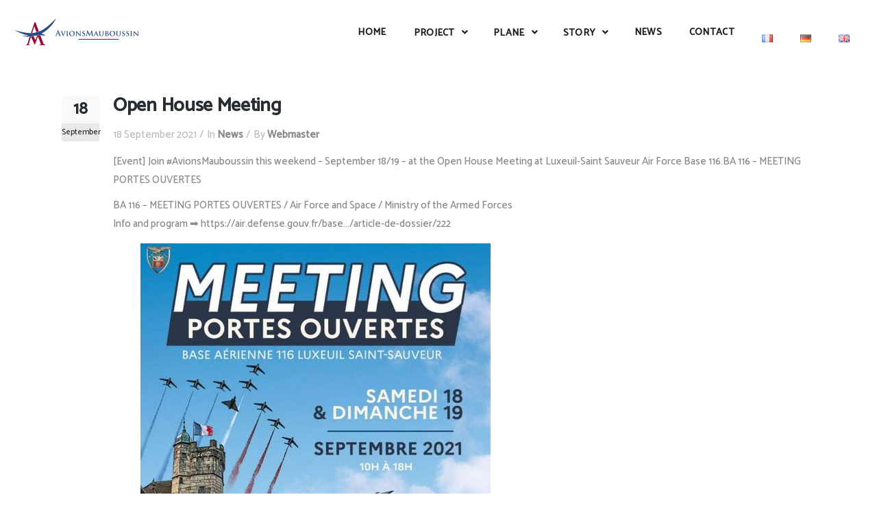

--- FILE ---
content_type: text/html; charset=UTF-8
request_url: https://avionsmauboussin.fr/en/open-house-meeting-2/
body_size: 15879
content:
<!DOCTYPE html>
<html lang="en-GB">
<head>
    	
        <meta charset="UTF-8"/>
        <link rel="profile" href="http://gmpg.org/xfn/11"/>
        <link rel="pingback" href="https://avionsmauboussin.fr/xmlrpc.php"/>

                <meta name="viewport" content="width=device-width,initial-scale=1,user-scalable=no">
        
	<title>Open House Meeting &#8211; Avions Mauboussin</title>
<script type="application/javascript">var qodeCoreAjaxUrl = "https://avionsmauboussin.fr/wp-admin/admin-ajax.php"</script><script type="application/javascript">var QodefAjaxUrl = "https://avionsmauboussin.fr/wp-admin/admin-ajax.php"</script><meta name='robots' content='max-image-preview:large' />
<link rel="alternate" href="https://avionsmauboussin.fr/meeting-portes-ouvertes/" hreflang="fr" />
<link rel="alternate" href="https://avionsmauboussin.fr/de/open-house-meeting/" hreflang="de" />
<link rel="alternate" href="https://avionsmauboussin.fr/en/open-house-meeting-2/" hreflang="en" />
<link rel='dns-prefetch' href='//maps.googleapis.com' />
<link rel='dns-prefetch' href='//fonts.googleapis.com' />
<link rel="alternate" type="application/rss+xml" title="Avions Mauboussin &raquo; Feed" href="https://avionsmauboussin.fr/en/feed/" />
<link rel="alternate" type="application/rss+xml" title="Avions Mauboussin &raquo; Comments Feed" href="https://avionsmauboussin.fr/en/comments/feed/" />
<link rel="alternate" type="application/rss+xml" title="Avions Mauboussin &raquo; Open House Meeting Comments Feed" href="https://avionsmauboussin.fr/en/open-house-meeting-2/feed/" />
		<!-- This site uses the Google Analytics by MonsterInsights plugin v9.11.1 - Using Analytics tracking - https://www.monsterinsights.com/ -->
		<!-- Note: MonsterInsights is not currently configured on this site. The site owner needs to authenticate with Google Analytics in the MonsterInsights settings panel. -->
					<!-- No tracking code set -->
				<!-- / Google Analytics by MonsterInsights -->
		<script type="text/javascript">
/* <![CDATA[ */
window._wpemojiSettings = {"baseUrl":"https:\/\/s.w.org\/images\/core\/emoji\/15.0.3\/72x72\/","ext":".png","svgUrl":"https:\/\/s.w.org\/images\/core\/emoji\/15.0.3\/svg\/","svgExt":".svg","source":{"concatemoji":"https:\/\/avionsmauboussin.fr\/wp-includes\/js\/wp-emoji-release.min.js?ver=6.6.2"}};
/*! This file is auto-generated */
!function(i,n){var o,s,e;function c(e){try{var t={supportTests:e,timestamp:(new Date).valueOf()};sessionStorage.setItem(o,JSON.stringify(t))}catch(e){}}function p(e,t,n){e.clearRect(0,0,e.canvas.width,e.canvas.height),e.fillText(t,0,0);var t=new Uint32Array(e.getImageData(0,0,e.canvas.width,e.canvas.height).data),r=(e.clearRect(0,0,e.canvas.width,e.canvas.height),e.fillText(n,0,0),new Uint32Array(e.getImageData(0,0,e.canvas.width,e.canvas.height).data));return t.every(function(e,t){return e===r[t]})}function u(e,t,n){switch(t){case"flag":return n(e,"\ud83c\udff3\ufe0f\u200d\u26a7\ufe0f","\ud83c\udff3\ufe0f\u200b\u26a7\ufe0f")?!1:!n(e,"\ud83c\uddfa\ud83c\uddf3","\ud83c\uddfa\u200b\ud83c\uddf3")&&!n(e,"\ud83c\udff4\udb40\udc67\udb40\udc62\udb40\udc65\udb40\udc6e\udb40\udc67\udb40\udc7f","\ud83c\udff4\u200b\udb40\udc67\u200b\udb40\udc62\u200b\udb40\udc65\u200b\udb40\udc6e\u200b\udb40\udc67\u200b\udb40\udc7f");case"emoji":return!n(e,"\ud83d\udc26\u200d\u2b1b","\ud83d\udc26\u200b\u2b1b")}return!1}function f(e,t,n){var r="undefined"!=typeof WorkerGlobalScope&&self instanceof WorkerGlobalScope?new OffscreenCanvas(300,150):i.createElement("canvas"),a=r.getContext("2d",{willReadFrequently:!0}),o=(a.textBaseline="top",a.font="600 32px Arial",{});return e.forEach(function(e){o[e]=t(a,e,n)}),o}function t(e){var t=i.createElement("script");t.src=e,t.defer=!0,i.head.appendChild(t)}"undefined"!=typeof Promise&&(o="wpEmojiSettingsSupports",s=["flag","emoji"],n.supports={everything:!0,everythingExceptFlag:!0},e=new Promise(function(e){i.addEventListener("DOMContentLoaded",e,{once:!0})}),new Promise(function(t){var n=function(){try{var e=JSON.parse(sessionStorage.getItem(o));if("object"==typeof e&&"number"==typeof e.timestamp&&(new Date).valueOf()<e.timestamp+604800&&"object"==typeof e.supportTests)return e.supportTests}catch(e){}return null}();if(!n){if("undefined"!=typeof Worker&&"undefined"!=typeof OffscreenCanvas&&"undefined"!=typeof URL&&URL.createObjectURL&&"undefined"!=typeof Blob)try{var e="postMessage("+f.toString()+"("+[JSON.stringify(s),u.toString(),p.toString()].join(",")+"));",r=new Blob([e],{type:"text/javascript"}),a=new Worker(URL.createObjectURL(r),{name:"wpTestEmojiSupports"});return void(a.onmessage=function(e){c(n=e.data),a.terminate(),t(n)})}catch(e){}c(n=f(s,u,p))}t(n)}).then(function(e){for(var t in e)n.supports[t]=e[t],n.supports.everything=n.supports.everything&&n.supports[t],"flag"!==t&&(n.supports.everythingExceptFlag=n.supports.everythingExceptFlag&&n.supports[t]);n.supports.everythingExceptFlag=n.supports.everythingExceptFlag&&!n.supports.flag,n.DOMReady=!1,n.readyCallback=function(){n.DOMReady=!0}}).then(function(){return e}).then(function(){var e;n.supports.everything||(n.readyCallback(),(e=n.source||{}).concatemoji?t(e.concatemoji):e.wpemoji&&e.twemoji&&(t(e.twemoji),t(e.wpemoji)))}))}((window,document),window._wpemojiSettings);
/* ]]> */
</script>
<style id='wp-emoji-styles-inline-css' type='text/css'>

	img.wp-smiley, img.emoji {
		display: inline !important;
		border: none !important;
		box-shadow: none !important;
		height: 1em !important;
		width: 1em !important;
		margin: 0 0.07em !important;
		vertical-align: -0.1em !important;
		background: none !important;
		padding: 0 !important;
	}
</style>
<link rel='stylesheet' id='wp-block-library-css' href='https://avionsmauboussin.fr/wp-includes/css/dist/block-library/style.min.css?ver=6.6.2' type='text/css' media='all' />
<style id='classic-theme-styles-inline-css' type='text/css'>
/*! This file is auto-generated */
.wp-block-button__link{color:#fff;background-color:#32373c;border-radius:9999px;box-shadow:none;text-decoration:none;padding:calc(.667em + 2px) calc(1.333em + 2px);font-size:1.125em}.wp-block-file__button{background:#32373c;color:#fff;text-decoration:none}
</style>
<style id='global-styles-inline-css' type='text/css'>
:root{--wp--preset--aspect-ratio--square: 1;--wp--preset--aspect-ratio--4-3: 4/3;--wp--preset--aspect-ratio--3-4: 3/4;--wp--preset--aspect-ratio--3-2: 3/2;--wp--preset--aspect-ratio--2-3: 2/3;--wp--preset--aspect-ratio--16-9: 16/9;--wp--preset--aspect-ratio--9-16: 9/16;--wp--preset--color--black: #000000;--wp--preset--color--cyan-bluish-gray: #abb8c3;--wp--preset--color--white: #ffffff;--wp--preset--color--pale-pink: #f78da7;--wp--preset--color--vivid-red: #cf2e2e;--wp--preset--color--luminous-vivid-orange: #ff6900;--wp--preset--color--luminous-vivid-amber: #fcb900;--wp--preset--color--light-green-cyan: #7bdcb5;--wp--preset--color--vivid-green-cyan: #00d084;--wp--preset--color--pale-cyan-blue: #8ed1fc;--wp--preset--color--vivid-cyan-blue: #0693e3;--wp--preset--color--vivid-purple: #9b51e0;--wp--preset--gradient--vivid-cyan-blue-to-vivid-purple: linear-gradient(135deg,rgba(6,147,227,1) 0%,rgb(155,81,224) 100%);--wp--preset--gradient--light-green-cyan-to-vivid-green-cyan: linear-gradient(135deg,rgb(122,220,180) 0%,rgb(0,208,130) 100%);--wp--preset--gradient--luminous-vivid-amber-to-luminous-vivid-orange: linear-gradient(135deg,rgba(252,185,0,1) 0%,rgba(255,105,0,1) 100%);--wp--preset--gradient--luminous-vivid-orange-to-vivid-red: linear-gradient(135deg,rgba(255,105,0,1) 0%,rgb(207,46,46) 100%);--wp--preset--gradient--very-light-gray-to-cyan-bluish-gray: linear-gradient(135deg,rgb(238,238,238) 0%,rgb(169,184,195) 100%);--wp--preset--gradient--cool-to-warm-spectrum: linear-gradient(135deg,rgb(74,234,220) 0%,rgb(151,120,209) 20%,rgb(207,42,186) 40%,rgb(238,44,130) 60%,rgb(251,105,98) 80%,rgb(254,248,76) 100%);--wp--preset--gradient--blush-light-purple: linear-gradient(135deg,rgb(255,206,236) 0%,rgb(152,150,240) 100%);--wp--preset--gradient--blush-bordeaux: linear-gradient(135deg,rgb(254,205,165) 0%,rgb(254,45,45) 50%,rgb(107,0,62) 100%);--wp--preset--gradient--luminous-dusk: linear-gradient(135deg,rgb(255,203,112) 0%,rgb(199,81,192) 50%,rgb(65,88,208) 100%);--wp--preset--gradient--pale-ocean: linear-gradient(135deg,rgb(255,245,203) 0%,rgb(182,227,212) 50%,rgb(51,167,181) 100%);--wp--preset--gradient--electric-grass: linear-gradient(135deg,rgb(202,248,128) 0%,rgb(113,206,126) 100%);--wp--preset--gradient--midnight: linear-gradient(135deg,rgb(2,3,129) 0%,rgb(40,116,252) 100%);--wp--preset--font-size--small: 13px;--wp--preset--font-size--medium: 20px;--wp--preset--font-size--large: 36px;--wp--preset--font-size--x-large: 42px;--wp--preset--spacing--20: 0.44rem;--wp--preset--spacing--30: 0.67rem;--wp--preset--spacing--40: 1rem;--wp--preset--spacing--50: 1.5rem;--wp--preset--spacing--60: 2.25rem;--wp--preset--spacing--70: 3.38rem;--wp--preset--spacing--80: 5.06rem;--wp--preset--shadow--natural: 6px 6px 9px rgba(0, 0, 0, 0.2);--wp--preset--shadow--deep: 12px 12px 50px rgba(0, 0, 0, 0.4);--wp--preset--shadow--sharp: 6px 6px 0px rgba(0, 0, 0, 0.2);--wp--preset--shadow--outlined: 6px 6px 0px -3px rgba(255, 255, 255, 1), 6px 6px rgba(0, 0, 0, 1);--wp--preset--shadow--crisp: 6px 6px 0px rgba(0, 0, 0, 1);}:where(.is-layout-flex){gap: 0.5em;}:where(.is-layout-grid){gap: 0.5em;}body .is-layout-flex{display: flex;}.is-layout-flex{flex-wrap: wrap;align-items: center;}.is-layout-flex > :is(*, div){margin: 0;}body .is-layout-grid{display: grid;}.is-layout-grid > :is(*, div){margin: 0;}:where(.wp-block-columns.is-layout-flex){gap: 2em;}:where(.wp-block-columns.is-layout-grid){gap: 2em;}:where(.wp-block-post-template.is-layout-flex){gap: 1.25em;}:where(.wp-block-post-template.is-layout-grid){gap: 1.25em;}.has-black-color{color: var(--wp--preset--color--black) !important;}.has-cyan-bluish-gray-color{color: var(--wp--preset--color--cyan-bluish-gray) !important;}.has-white-color{color: var(--wp--preset--color--white) !important;}.has-pale-pink-color{color: var(--wp--preset--color--pale-pink) !important;}.has-vivid-red-color{color: var(--wp--preset--color--vivid-red) !important;}.has-luminous-vivid-orange-color{color: var(--wp--preset--color--luminous-vivid-orange) !important;}.has-luminous-vivid-amber-color{color: var(--wp--preset--color--luminous-vivid-amber) !important;}.has-light-green-cyan-color{color: var(--wp--preset--color--light-green-cyan) !important;}.has-vivid-green-cyan-color{color: var(--wp--preset--color--vivid-green-cyan) !important;}.has-pale-cyan-blue-color{color: var(--wp--preset--color--pale-cyan-blue) !important;}.has-vivid-cyan-blue-color{color: var(--wp--preset--color--vivid-cyan-blue) !important;}.has-vivid-purple-color{color: var(--wp--preset--color--vivid-purple) !important;}.has-black-background-color{background-color: var(--wp--preset--color--black) !important;}.has-cyan-bluish-gray-background-color{background-color: var(--wp--preset--color--cyan-bluish-gray) !important;}.has-white-background-color{background-color: var(--wp--preset--color--white) !important;}.has-pale-pink-background-color{background-color: var(--wp--preset--color--pale-pink) !important;}.has-vivid-red-background-color{background-color: var(--wp--preset--color--vivid-red) !important;}.has-luminous-vivid-orange-background-color{background-color: var(--wp--preset--color--luminous-vivid-orange) !important;}.has-luminous-vivid-amber-background-color{background-color: var(--wp--preset--color--luminous-vivid-amber) !important;}.has-light-green-cyan-background-color{background-color: var(--wp--preset--color--light-green-cyan) !important;}.has-vivid-green-cyan-background-color{background-color: var(--wp--preset--color--vivid-green-cyan) !important;}.has-pale-cyan-blue-background-color{background-color: var(--wp--preset--color--pale-cyan-blue) !important;}.has-vivid-cyan-blue-background-color{background-color: var(--wp--preset--color--vivid-cyan-blue) !important;}.has-vivid-purple-background-color{background-color: var(--wp--preset--color--vivid-purple) !important;}.has-black-border-color{border-color: var(--wp--preset--color--black) !important;}.has-cyan-bluish-gray-border-color{border-color: var(--wp--preset--color--cyan-bluish-gray) !important;}.has-white-border-color{border-color: var(--wp--preset--color--white) !important;}.has-pale-pink-border-color{border-color: var(--wp--preset--color--pale-pink) !important;}.has-vivid-red-border-color{border-color: var(--wp--preset--color--vivid-red) !important;}.has-luminous-vivid-orange-border-color{border-color: var(--wp--preset--color--luminous-vivid-orange) !important;}.has-luminous-vivid-amber-border-color{border-color: var(--wp--preset--color--luminous-vivid-amber) !important;}.has-light-green-cyan-border-color{border-color: var(--wp--preset--color--light-green-cyan) !important;}.has-vivid-green-cyan-border-color{border-color: var(--wp--preset--color--vivid-green-cyan) !important;}.has-pale-cyan-blue-border-color{border-color: var(--wp--preset--color--pale-cyan-blue) !important;}.has-vivid-cyan-blue-border-color{border-color: var(--wp--preset--color--vivid-cyan-blue) !important;}.has-vivid-purple-border-color{border-color: var(--wp--preset--color--vivid-purple) !important;}.has-vivid-cyan-blue-to-vivid-purple-gradient-background{background: var(--wp--preset--gradient--vivid-cyan-blue-to-vivid-purple) !important;}.has-light-green-cyan-to-vivid-green-cyan-gradient-background{background: var(--wp--preset--gradient--light-green-cyan-to-vivid-green-cyan) !important;}.has-luminous-vivid-amber-to-luminous-vivid-orange-gradient-background{background: var(--wp--preset--gradient--luminous-vivid-amber-to-luminous-vivid-orange) !important;}.has-luminous-vivid-orange-to-vivid-red-gradient-background{background: var(--wp--preset--gradient--luminous-vivid-orange-to-vivid-red) !important;}.has-very-light-gray-to-cyan-bluish-gray-gradient-background{background: var(--wp--preset--gradient--very-light-gray-to-cyan-bluish-gray) !important;}.has-cool-to-warm-spectrum-gradient-background{background: var(--wp--preset--gradient--cool-to-warm-spectrum) !important;}.has-blush-light-purple-gradient-background{background: var(--wp--preset--gradient--blush-light-purple) !important;}.has-blush-bordeaux-gradient-background{background: var(--wp--preset--gradient--blush-bordeaux) !important;}.has-luminous-dusk-gradient-background{background: var(--wp--preset--gradient--luminous-dusk) !important;}.has-pale-ocean-gradient-background{background: var(--wp--preset--gradient--pale-ocean) !important;}.has-electric-grass-gradient-background{background: var(--wp--preset--gradient--electric-grass) !important;}.has-midnight-gradient-background{background: var(--wp--preset--gradient--midnight) !important;}.has-small-font-size{font-size: var(--wp--preset--font-size--small) !important;}.has-medium-font-size{font-size: var(--wp--preset--font-size--medium) !important;}.has-large-font-size{font-size: var(--wp--preset--font-size--large) !important;}.has-x-large-font-size{font-size: var(--wp--preset--font-size--x-large) !important;}
:where(.wp-block-post-template.is-layout-flex){gap: 1.25em;}:where(.wp-block-post-template.is-layout-grid){gap: 1.25em;}
:where(.wp-block-columns.is-layout-flex){gap: 2em;}:where(.wp-block-columns.is-layout-grid){gap: 2em;}
:root :where(.wp-block-pullquote){font-size: 1.5em;line-height: 1.6;}
</style>
<link rel='stylesheet' id='contact-form-7-css' href='https://avionsmauboussin.fr/wp-content/plugins/contact-form-7/includes/css/styles.css?ver=6.0.6' type='text/css' media='all' />
<link rel='stylesheet' id='wpsm_team_b-font-awesome-front-css' href='https://avionsmauboussin.fr/wp-content/plugins/team-builder-pro/assets/css/font-awesome/css/font-awesome.css?ver=6.6.2' type='text/css' media='all' />
<link rel='stylesheet' id='wpsm_team_pro-font-awesome-front-css' href='https://avionsmauboussin.fr/wp-content/plugins/team-builder-pro/assets/css/font-awesome/css/font-awesome.css?ver=6.6.2' type='text/css' media='all' />
<link rel='stylesheet' id='wpsm_team_pro_carousel-theme-css-css' href='https://avionsmauboussin.fr/wp-content/plugins/team-builder-pro/assets/css/owl.theme.default.css?ver=6.6.2' type='text/css' media='all' />
<link rel='stylesheet' id='wpsm_team_pro_isotope-css-css' href='https://avionsmauboussin.fr/wp-content/plugins/team-builder-pro/assets/css/isotope-style.css?ver=6.6.2' type='text/css' media='all' />
<link rel='stylesheet' id='ayro-qodef-default-style-css' href='https://avionsmauboussin.fr/wp-content/themes/ayro/style.css?ver=6.6.2' type='text/css' media='all' />
<link rel='stylesheet' id='ayro-qodef-modules-plugins-css' href='https://avionsmauboussin.fr/wp-content/themes/ayro/assets/css/plugins.min.css?ver=6.6.2' type='text/css' media='all' />
<link rel='stylesheet' id='ayro-qodef-modules-css' href='https://avionsmauboussin.fr/wp-content/themes/ayro/assets/css/modules.min.css?ver=6.6.2' type='text/css' media='all' />
<link rel='stylesheet' id='qodef-font_awesome-css' href='https://avionsmauboussin.fr/wp-content/themes/ayro/assets/css/font-awesome/css/font-awesome.min.css?ver=6.6.2' type='text/css' media='all' />
<link rel='stylesheet' id='qodef-font_elegant-css' href='https://avionsmauboussin.fr/wp-content/themes/ayro/assets/css/elegant-icons/style.min.css?ver=6.6.2' type='text/css' media='all' />
<link rel='stylesheet' id='qodef-ion_icons-css' href='https://avionsmauboussin.fr/wp-content/themes/ayro/assets/css/ion-icons/css/ionicons.min.css?ver=6.6.2' type='text/css' media='all' />
<link rel='stylesheet' id='qodef-linea_icons-css' href='https://avionsmauboussin.fr/wp-content/themes/ayro/assets/css/linea-icons/style.css?ver=6.6.2' type='text/css' media='all' />
<link rel='stylesheet' id='qodef-simple_line_icons-css' href='https://avionsmauboussin.fr/wp-content/themes/ayro/assets/css/simple-line-icons/simple-line-icons.css?ver=6.6.2' type='text/css' media='all' />
<link rel='stylesheet' id='qodef-dripicons-css' href='https://avionsmauboussin.fr/wp-content/themes/ayro/assets/css/dripicons/dripicons.css?ver=6.6.2' type='text/css' media='all' />
<link rel='stylesheet' id='ayro-qodef-blog-css' href='https://avionsmauboussin.fr/wp-content/themes/ayro/assets/css/blog.min.css?ver=6.6.2' type='text/css' media='all' />
<link rel='stylesheet' id='mediaelement-css' href='https://avionsmauboussin.fr/wp-includes/js/mediaelement/mediaelementplayer-legacy.min.css?ver=4.2.17' type='text/css' media='all' />
<link rel='stylesheet' id='wp-mediaelement-css' href='https://avionsmauboussin.fr/wp-includes/js/mediaelement/wp-mediaelement.min.css?ver=6.6.2' type='text/css' media='all' />
<link rel='stylesheet' id='ayro-qodef-modules-responsive-css' href='https://avionsmauboussin.fr/wp-content/themes/ayro/assets/css/modules-responsive.css?ver=6.6.2' type='text/css' media='all' />
<link rel='stylesheet' id='ayro-qodef-blog-responsive-css' href='https://avionsmauboussin.fr/wp-content/themes/ayro/assets/css/blog-responsive.min.css?ver=6.6.2' type='text/css' media='all' />
<link rel='stylesheet' id='js_composer_front-css' href='https://avionsmauboussin.fr/wp-content/plugins/js_composer/assets/css/js_composer.min.css?ver=7.9' type='text/css' media='all' />
<link rel='stylesheet' id='ayro-qodef-google-fonts-css' href='https://fonts.googleapis.com/css?family=Catamaran%3A500%7CCatamaran%3A500&#038;subset=latin-ext&#038;ver=1.0.0' type='text/css' media='all' />
<link rel='stylesheet' id='pfcf-style-css' href='https://avionsmauboussin.fr/wp-content/plugins/popup-for-contact-form-7/css/pfcf-style.css?ver=6.6.2' type='text/css' media='all' />
<link rel='stylesheet' id='wpr-text-animations-css-css' href='https://avionsmauboussin.fr/wp-content/plugins/royal-elementor-addons/assets/css/lib/animations/text-animations.min.css?ver=1.7.1045' type='text/css' media='all' />
<link rel='stylesheet' id='wpr-addons-css-css' href='https://avionsmauboussin.fr/wp-content/plugins/royal-elementor-addons/assets/css/frontend.min.css?ver=1.7.1045' type='text/css' media='all' />
<link rel='stylesheet' id='font-awesome-5-all-css' href='https://avionsmauboussin.fr/wp-content/plugins/elementor/assets/lib/font-awesome/css/all.min.css?ver=1.7.1045' type='text/css' media='all' />
<script type="text/javascript" data-cfasync="false" src="https://avionsmauboussin.fr/wp-includes/js/jquery/jquery.min.js?ver=3.7.1" id="jquery-core-js"></script>
<script type="text/javascript" data-cfasync="false" src="https://avionsmauboussin.fr/wp-includes/js/jquery/jquery-migrate.min.js?ver=3.4.1" id="jquery-migrate-js"></script>
<script type="text/javascript" src="https://avionsmauboussin.fr/wp-content/plugins/team-builder-pro/assets/js/owl.carousel.min.js?ver=6.6.2" id="wpsm_team_pro-carousel-js-js"></script>
<script type="text/javascript" src="https://avionsmauboussin.fr/wp-content/plugins/team-builder-pro/assets/js/jquery.isotope.js?ver=6.6.2" id="wpsm_team_pro-main-isotop-js-js"></script>
<script type="text/javascript" src="https://avionsmauboussin.fr/wp-content/plugins/team-builder-pro/assets/js/jquery.mCustomScrollbar.min.js?ver=6.6.2" id="wpsm_customscroll-js"></script>
<script type="text/javascript" src="https://avionsmauboussin.fr/wp-content/plugins/team-builder-pro/assets/js/jquery.gridder.js?ver=6.6.2" id="wpsm_gridder-js"></script>
<script type="text/javascript" src="https://avionsmauboussin.fr/wp-content/plugins/popup-for-contact-form-7/js/pfcf-script.js?ver=6.6.2" id="pfcf-script-js"></script>
<script></script><link rel="https://api.w.org/" href="https://avionsmauboussin.fr/wp-json/" /><link rel="alternate" title="JSON" type="application/json" href="https://avionsmauboussin.fr/wp-json/wp/v2/posts/8240" /><link rel="EditURI" type="application/rsd+xml" title="RSD" href="https://avionsmauboussin.fr/xmlrpc.php?rsd" />
<meta name="generator" content="WordPress 6.6.2" />
<link rel="canonical" href="https://avionsmauboussin.fr/en/open-house-meeting-2/" />
<link rel='shortlink' href='https://avionsmauboussin.fr/?p=8240' />
<link rel="alternate" title="oEmbed (JSON)" type="application/json+oembed" href="https://avionsmauboussin.fr/wp-json/oembed/1.0/embed?url=https%3A%2F%2Favionsmauboussin.fr%2Fen%2Fopen-house-meeting-2%2F&#038;lang=en" />
<link rel="alternate" title="oEmbed (XML)" type="text/xml+oembed" href="https://avionsmauboussin.fr/wp-json/oembed/1.0/embed?url=https%3A%2F%2Favionsmauboussin.fr%2Fen%2Fopen-house-meeting-2%2F&#038;format=xml&#038;lang=en" />
<meta name="generator" content="Elementor 3.34.1; features: additional_custom_breakpoints; settings: css_print_method-external, google_font-enabled, font_display-swap">
			<style>
				.e-con.e-parent:nth-of-type(n+4):not(.e-lazyloaded):not(.e-no-lazyload),
				.e-con.e-parent:nth-of-type(n+4):not(.e-lazyloaded):not(.e-no-lazyload) * {
					background-image: none !important;
				}
				@media screen and (max-height: 1024px) {
					.e-con.e-parent:nth-of-type(n+3):not(.e-lazyloaded):not(.e-no-lazyload),
					.e-con.e-parent:nth-of-type(n+3):not(.e-lazyloaded):not(.e-no-lazyload) * {
						background-image: none !important;
					}
				}
				@media screen and (max-height: 640px) {
					.e-con.e-parent:nth-of-type(n+2):not(.e-lazyloaded):not(.e-no-lazyload),
					.e-con.e-parent:nth-of-type(n+2):not(.e-lazyloaded):not(.e-no-lazyload) * {
						background-image: none !important;
					}
				}
			</style>
			<meta name="generator" content="Powered by WPBakery Page Builder - drag and drop page builder for WordPress."/>
<link rel="icon" href="https://avionsmauboussin.fr/wp-content/uploads/2018/05/cropped-icone-1-32x32.png" sizes="32x32" />
<link rel="icon" href="https://avionsmauboussin.fr/wp-content/uploads/2018/05/cropped-icone-1-192x192.png" sizes="192x192" />
<link rel="apple-touch-icon" href="https://avionsmauboussin.fr/wp-content/uploads/2018/05/cropped-icone-1-180x180.png" />
<meta name="msapplication-TileImage" content="https://avionsmauboussin.fr/wp-content/uploads/2018/05/cropped-icone-1-270x270.png" />
		<style type="text/css" id="wp-custom-css">
			.qodef-team-name {
	font-size:28px;
}
/*li {
	font-family: 'Bookos' !important;
}*/

.error404 .qodef-content .qodef-container {
	background-image: url(/wp-content/uploads/2021/05/bg-404.jpg);
	background-size: cover;
	background-position: 20% 50%;
	background-repeat: no-repeat;
}

.qodef-404-page {
    padding: 0 !important;
}

.qodef-page-not-found h4 {
	color: #282d33;
}

@media only screen and (min-width: 1024px){
	.error404 .qodef-content .qodef-container {
	background-position: center center;
}
	.qodef-404-page {
    padding: 150px 0 !important;
}
}		</style>
		<style id="wpr_lightbox_styles">
				.lg-backdrop {
					background-color: rgba(0,0,0,0.6) !important;
				}
				.lg-toolbar,
				.lg-dropdown {
					background-color: rgba(0,0,0,0.8) !important;
				}
				.lg-dropdown:after {
					border-bottom-color: rgba(0,0,0,0.8) !important;
				}
				.lg-sub-html {
					background-color: rgba(0,0,0,0.8) !important;
				}
				.lg-thumb-outer,
				.lg-progress-bar {
					background-color: #444444 !important;
				}
				.lg-progress {
					background-color: #a90707 !important;
				}
				.lg-icon {
					color: #efefef !important;
					font-size: 20px !important;
				}
				.lg-icon.lg-toogle-thumb {
					font-size: 24px !important;
				}
				.lg-icon:hover,
				.lg-dropdown-text:hover {
					color: #ffffff !important;
				}
				.lg-sub-html,
				.lg-dropdown-text {
					color: #efefef !important;
					font-size: 14px !important;
				}
				#lg-counter {
					color: #efefef !important;
					font-size: 14px !important;
				}
				.lg-prev,
				.lg-next {
					font-size: 35px !important;
				}

				/* Defaults */
				.lg-icon {
				background-color: transparent !important;
				}

				#lg-counter {
				opacity: 0.9;
				}

				.lg-thumb-outer {
				padding: 0 10px;
				}

				.lg-thumb-item {
				border-radius: 0 !important;
				border: none !important;
				opacity: 0.5;
				}

				.lg-thumb-item.active {
					opacity: 1;
				}
	         </style><noscript><style> .wpb_animate_when_almost_visible { opacity: 1; }</style></noscript></head>

<body class="post-template-default single single-post postid-8240 single-format-standard qode-core-1.3.1 ayro child-child-ver-1.0.0 ayro-ver-2.6  qodef-mimic-ajax qodef-blog-installed qodef-header-standard qodef-fixed-on-scroll qodef-default-mobile-header qodef-sticky-up-mobile-header qodef-dropdown-default qodef-header-style-on-scroll wpb-js-composer js-comp-ver-7.9 vc_responsive elementor-default elementor-kit-8654">



<div class="qodef-wrapper">
    <div class="qodef-wrapper-inner">
        
<header class="qodef-page-header">
            <div class="qodef-fixed-wrapper">
    
    <div class="qodef-menu-area" >
                                <div class="qodef-vertical-align-containers">
                <div class="qodef-position-left">
                    <div class="qodef-position-left-inner">
                        
<div class="qodef-logo-wrapper">
    <a href="https://avionsmauboussin.fr/en/elementor-9080/" style="height: 45px;">
        <img class="qodef-normal-logo" src="http://avionsmauboussin.fr/wp-content/uploads/2018/04/Logo-AMO-allongé-2018-e1523885464968.png" alt="logo"/>
        <img class="qodef-dark-logo" src="http://avionsmauboussin.fr/wp-content/uploads/2018/03/logo.png" alt="dark logoo"/>        <img class="qodef-light-logo" src="http://avionsmauboussin.fr/wp-content/uploads/2018/03/logo.png" alt="light logo"/>    </a>
</div>

                    </div>
                </div>
                <div class="qodef-position-right">
                    <div class="qodef-position-right-inner">
                        
<nav class="qodef-main-menu qodef-drop-down qodef-default-nav">
    <ul id="menu-menu-en" class="clearfix"><li id="nav-menu-item-5865" class="menu-item menu-item-type-post_type menu-item-object-page  narrow"><a href="https://avionsmauboussin.fr/en/home/" class=""><span class="item_outer"><span class="item_inner"><span class="menu_icon_wrapper"><i class="menu_icon blank fa"></i></span><span class="item_text">Home</span></span><span class="plus"></span></span></a></li>
<li id="nav-menu-item-5769" class="menu-item menu-item-type-custom menu-item-object-custom menu-item-has-children  has_sub narrow"><a href="#" class=""><span class="item_outer"><span class="item_inner"><span class="menu_icon_wrapper"><i class="menu_icon blank fa"></i></span><span class="item_text">Project</span><i class="fa fa-angle-down qodef-first-level-icon" aria-hidden="true"></i></span><span class="plus"></span></span></a>
<div class="second"><div class="inner"><ul>
	<li id="nav-menu-item-8194" class="menu-item menu-item-type-post_type menu-item-object-page "><a href="https://avionsmauboussin.fr/en/team/" class=""><span class="item_outer"><span class="item_inner"><span class="menu_icon_wrapper"><i class="menu_icon blank fa"></i></span><span class="item_text">Team</span></span><span class="plus"></span></span></a></li>
	<li id="nav-menu-item-5768" class="menu-item menu-item-type-post_type menu-item-object-page "><a href="https://avionsmauboussin.fr/en/partners/" class=""><span class="item_outer"><span class="item_inner"><span class="menu_icon_wrapper"><i class="menu_icon blank fa"></i></span><span class="item_text">Partners</span></span><span class="plus"></span></span></a></li>
	<li id="nav-menu-item-5893" class="menu-item menu-item-type-post_type menu-item-object-page "><a href="https://avionsmauboussin.fr/en/accreditations-2/" class=""><span class="item_outer"><span class="item_inner"><span class="menu_icon_wrapper"><i class="menu_icon blank fa"></i></span><span class="item_text">Accreditation</span></span><span class="plus"></span></span></a></li>
	<li id="nav-menu-item-7184" class="menu-item menu-item-type-post_type menu-item-object-page "><a href="https://avionsmauboussin.fr/en/supports/" class=""><span class="item_outer"><span class="item_inner"><span class="menu_icon_wrapper"><i class="menu_icon blank fa"></i></span><span class="item_text">Supports</span></span><span class="plus"></span></span></a></li>
	<li id="nav-menu-item-8195" class="menu-item menu-item-type-post_type menu-item-object-page "><a href="https://avionsmauboussin.fr/en/recruitment/" class=""><span class="item_outer"><span class="item_inner"><span class="menu_icon_wrapper"><i class="menu_icon blank fa"></i></span><span class="item_text">Recruitment</span></span><span class="plus"></span></span></a></li>
</ul></div></div>
</li>
<li id="nav-menu-item-5804" class="menu-item menu-item-type-custom menu-item-object-custom menu-item-has-children  has_sub narrow"><a href="#" class=""><span class="item_outer"><span class="item_inner"><span class="menu_icon_wrapper"><i class="menu_icon blank fa"></i></span><span class="item_text">Plane</span><i class="fa fa-angle-down qodef-first-level-icon" aria-hidden="true"></i></span><span class="plus"></span></span></a>
<div class="second"><div class="inner"><ul>
	<li id="nav-menu-item-5867" class="menu-item menu-item-type-post_type menu-item-object-page "><a href="https://avionsmauboussin.fr/en/concept-2/" class=""><span class="item_outer"><span class="item_inner"><span class="menu_icon_wrapper"><i class="menu_icon blank fa"></i></span><span class="item_text">Concept</span></span><span class="plus"></span></span></a></li>
	<li id="nav-menu-item-6917" class="menu-item menu-item-type-post_type menu-item-object-page "><a href="https://avionsmauboussin.fr/en/technology/" class=""><span class="item_outer"><span class="item_inner"><span class="menu_icon_wrapper"><i class="menu_icon blank fa"></i></span><span class="item_text">Technology</span></span><span class="plus"></span></span></a></li>
	<li id="nav-menu-item-9869" class="menu-item menu-item-type-post_type menu-item-object-page "><a href="https://avionsmauboussin.fr/alerion-m1h/" class=""><span class="item_outer"><span class="item_inner"><span class="menu_icon_wrapper"><i class="menu_icon blank fa"></i></span><span class="item_text">Alerion M1h</span></span><span class="plus"></span></span></a></li>
	<li id="nav-menu-item-9868" class="menu-item menu-item-type-post_type menu-item-object-page "><a href="https://avionsmauboussin.fr/alcyon-m3c-2/" class=""><span class="item_outer"><span class="item_inner"><span class="menu_icon_wrapper"><i class="menu_icon blank fa"></i></span><span class="item_text">Alcyon M3c</span></span><span class="plus"></span></span></a></li>
</ul></div></div>
</li>
<li id="nav-menu-item-5908" class="menu-item menu-item-type-custom menu-item-object-custom menu-item-has-children  has_sub narrow"><a href="#" class=""><span class="item_outer"><span class="item_inner"><span class="menu_icon_wrapper"><i class="menu_icon blank fa"></i></span><span class="item_text">Story</span><i class="fa fa-angle-down qodef-first-level-icon" aria-hidden="true"></i></span><span class="plus"></span></span></a>
<div class="second"><div class="inner"><ul>
	<li id="nav-menu-item-5907" class="menu-item menu-item-type-post_type menu-item-object-page "><a href="https://avionsmauboussin.fr/en/mauboussin-2/" class=""><span class="item_outer"><span class="item_inner"><span class="menu_icon_wrapper"><i class="menu_icon blank fa"></i></span><span class="item_text">Mauboussin</span></span><span class="plus"></span></span></a></li>
	<li id="nav-menu-item-5921" class="menu-item menu-item-type-post_type menu-item-object-page "><a href="https://avionsmauboussin.fr/en/avions-2/" class=""><span class="item_outer"><span class="item_inner"><span class="menu_icon_wrapper"><i class="menu_icon blank fa"></i></span><span class="item_text">Planes</span></span><span class="plus"></span></span></a></li>
	<li id="nav-menu-item-5926" class="menu-item menu-item-type-post_type menu-item-object-page "><a href="https://avionsmauboussin.fr/en/innovations-2/" class=""><span class="item_outer"><span class="item_inner"><span class="menu_icon_wrapper"><i class="menu_icon blank fa"></i></span><span class="item_text">Innovations</span></span><span class="plus"></span></span></a></li>
</ul></div></div>
</li>
<li id="nav-menu-item-8017" class="menu-item menu-item-type-custom menu-item-object-custom  narrow"><a href="http://avionsmauboussin.fr/en/category/news/" class=""><span class="item_outer"><span class="item_inner"><span class="menu_icon_wrapper"><i class="menu_icon blank fa"></i></span><span class="item_text">News</span></span><span class="plus"></span></span></a></li>
<li id="nav-menu-item-6189" class="menu-item menu-item-type-post_type menu-item-object-page  narrow"><a href="https://avionsmauboussin.fr/en/contact-us-2/" class=""><span class="item_outer"><span class="item_inner"><span class="menu_icon_wrapper"><i class="menu_icon blank fa"></i></span><span class="item_text">Contact</span></span><span class="plus"></span></span></a></li>
<li id="nav-menu-item-5723-fr" class="lang-item lang-item-147 lang-item-fr lang-item-first menu-item menu-item-type-custom menu-item-object-custom  narrow"><a href="https://avionsmauboussin.fr/meeting-portes-ouvertes/" class=""><span class="item_outer"><span class="item_inner"><span class="menu_icon_wrapper"><i class="menu_icon blank fa"></i></span><span class="item_text"><img src="[data-uri]" alt="Français" width="16" height="11" style="width: 16px; height: 11px;" /></span></span><span class="plus"></span></span></a></li>
<li id="nav-menu-item-5723-de" class="lang-item lang-item-287 lang-item-de menu-item menu-item-type-custom menu-item-object-custom  narrow"><a href="https://avionsmauboussin.fr/de/open-house-meeting/" class=""><span class="item_outer"><span class="item_inner"><span class="menu_icon_wrapper"><i class="menu_icon blank fa"></i></span><span class="item_text"><img src="[data-uri]" alt="Deutsch" width="16" height="11" style="width: 16px; height: 11px;" /></span></span><span class="plus"></span></span></a></li>
<li id="nav-menu-item-5723-en" class="lang-item lang-item-122 lang-item-en current-lang menu-item menu-item-type-custom menu-item-object-custom  narrow"><a href="https://avionsmauboussin.fr/en/open-house-meeting-2/" class=""><span class="item_outer"><span class="item_inner"><span class="menu_icon_wrapper"><i class="menu_icon blank fa"></i></span><span class="item_text"><img src="[data-uri]" alt="English" width="16" height="11" style="width: 16px; height: 11px;" /></span></span><span class="plus"></span></span></a></li>
</ul></nav>

                                            </div>
                </div>
            </div>
            </div>
            </div>
        </header>


<header class="qodef-mobile-header">
        <div class="qodef-mobile-header-inner">
        <div class="qodef-mobile-header-holder">
            <div class="qodef-grid">
                <div class="qodef-vertical-align-containers">
                                            <div class="qodef-mobile-menu-opener">
                            <a href="javascript:void(0)">
                    <span class="qodef-mobile-opener-icon-holder">
                        <i class="qodef-icon-font-awesome fa fa-bars " ></i>                    </span>
                            </a>
                        </div>
                                                                <div class="qodef-position-center">
                            <div class="qodef-position-center-inner">
                                
<div class="qodef-mobile-logo-wrapper">
    <a href="https://avionsmauboussin.fr/en/elementor-9080/" style="height: 85px">
        <img src="http://avionsmauboussin.fr/wp-content/uploads/2018/03/logo.png" alt="mobile logo"/>
    </a>
</div>

                            </div>
                        </div>
                                        <div class="qodef-position-right">
                        <div class="qodef-position-right-inner">
                                                    </div>
                    </div>
                </div> <!-- close .qodef-vertical-align-containers -->
            </div>
        </div>
        
	<nav class="qodef-mobile-nav" role="navigation" aria-label="Mobile Menu">
		<div class="qodef-grid">

			<ul id="menu-menu-en-1" class=""><li id="mobile-menu-item-5865" class="menu-item menu-item-type-post_type menu-item-object-page "><a href="https://avionsmauboussin.fr/en/home/" class=""><span>Home</span></a></li>
<li id="mobile-menu-item-5769" class="menu-item menu-item-type-custom menu-item-object-custom menu-item-has-children  has_sub"><a href="#" class=""><span>Project</span></a><span class="mobile_arrow"><i class="qodef-sub-arrow fa fa-angle-right"></i><i class="fa fa-angle-down"></i></span>
<ul class="sub_menu">
	<li id="mobile-menu-item-8194" class="menu-item menu-item-type-post_type menu-item-object-page "><a href="https://avionsmauboussin.fr/en/team/" class=""><span>Team</span></a></li>
	<li id="mobile-menu-item-5768" class="menu-item menu-item-type-post_type menu-item-object-page "><a href="https://avionsmauboussin.fr/en/partners/" class=""><span>Partners</span></a></li>
	<li id="mobile-menu-item-5893" class="menu-item menu-item-type-post_type menu-item-object-page "><a href="https://avionsmauboussin.fr/en/accreditations-2/" class=""><span>Accreditation</span></a></li>
	<li id="mobile-menu-item-7184" class="menu-item menu-item-type-post_type menu-item-object-page "><a href="https://avionsmauboussin.fr/en/supports/" class=""><span>Supports</span></a></li>
	<li id="mobile-menu-item-8195" class="menu-item menu-item-type-post_type menu-item-object-page "><a href="https://avionsmauboussin.fr/en/recruitment/" class=""><span>Recruitment</span></a></li>
</ul>
</li>
<li id="mobile-menu-item-5804" class="menu-item menu-item-type-custom menu-item-object-custom menu-item-has-children  has_sub"><a href="#" class=""><span>Plane</span></a><span class="mobile_arrow"><i class="qodef-sub-arrow fa fa-angle-right"></i><i class="fa fa-angle-down"></i></span>
<ul class="sub_menu">
	<li id="mobile-menu-item-5867" class="menu-item menu-item-type-post_type menu-item-object-page "><a href="https://avionsmauboussin.fr/en/concept-2/" class=""><span>Concept</span></a></li>
	<li id="mobile-menu-item-6917" class="menu-item menu-item-type-post_type menu-item-object-page "><a href="https://avionsmauboussin.fr/en/technology/" class=""><span>Technology</span></a></li>
	<li id="mobile-menu-item-9869" class="menu-item menu-item-type-post_type menu-item-object-page "><a href="https://avionsmauboussin.fr/alerion-m1h/" class=""><span>Alerion M1h</span></a></li>
	<li id="mobile-menu-item-9868" class="menu-item menu-item-type-post_type menu-item-object-page "><a href="https://avionsmauboussin.fr/alcyon-m3c-2/" class=""><span>Alcyon M3c</span></a></li>
</ul>
</li>
<li id="mobile-menu-item-5908" class="menu-item menu-item-type-custom menu-item-object-custom menu-item-has-children  has_sub"><a href="#" class=""><span>Story</span></a><span class="mobile_arrow"><i class="qodef-sub-arrow fa fa-angle-right"></i><i class="fa fa-angle-down"></i></span>
<ul class="sub_menu">
	<li id="mobile-menu-item-5907" class="menu-item menu-item-type-post_type menu-item-object-page "><a href="https://avionsmauboussin.fr/en/mauboussin-2/" class=""><span>Mauboussin</span></a></li>
	<li id="mobile-menu-item-5921" class="menu-item menu-item-type-post_type menu-item-object-page "><a href="https://avionsmauboussin.fr/en/avions-2/" class=""><span>Planes</span></a></li>
	<li id="mobile-menu-item-5926" class="menu-item menu-item-type-post_type menu-item-object-page "><a href="https://avionsmauboussin.fr/en/innovations-2/" class=""><span>Innovations</span></a></li>
</ul>
</li>
<li id="mobile-menu-item-8017" class="menu-item menu-item-type-custom menu-item-object-custom "><a href="http://avionsmauboussin.fr/en/category/news/" class=""><span>News</span></a></li>
<li id="mobile-menu-item-6189" class="menu-item menu-item-type-post_type menu-item-object-page "><a href="https://avionsmauboussin.fr/en/contact-us-2/" class=""><span>Contact</span></a></li>
<li id="mobile-menu-item-5723-fr" class="lang-item lang-item-147 lang-item-fr lang-item-first menu-item menu-item-type-custom menu-item-object-custom "><a href="https://avionsmauboussin.fr/meeting-portes-ouvertes/" class=""><span><img src="[data-uri]" alt="Français" width="16" height="11" style="width: 16px; height: 11px;" /></span></a></li>
<li id="mobile-menu-item-5723-de" class="lang-item lang-item-287 lang-item-de menu-item menu-item-type-custom menu-item-object-custom "><a href="https://avionsmauboussin.fr/de/open-house-meeting/" class=""><span><img src="[data-uri]" alt="Deutsch" width="16" height="11" style="width: 16px; height: 11px;" /></span></a></li>
<li id="mobile-menu-item-5723-en" class="lang-item lang-item-122 lang-item-en current-lang menu-item menu-item-type-custom menu-item-object-custom "><a href="https://avionsmauboussin.fr/en/open-house-meeting-2/" class=""><span><img src="[data-uri]" alt="English" width="16" height="11" style="width: 16px; height: 11px;" /></span></a></li>
</ul>		</div>
	</nav>

    </div>
</header> <!-- close .qodef-mobile-header -->



                    <a id='qodef-back-to-top'  href='#'>
                <span class="qodef-icon-stack">
                     <span aria-hidden="true" class="qodef-icon-font-elegant arrow_carrot-up  " ></span>                </span>
            </a>
                
        <div class="qodef-content" >
                        <div class="qodef-content-inner">	<div class="qodef-container">
				<div class="qodef-container-inner">
				<div class="qodef-blog-holder qodef-blog-single">
		<article id="post-8240" class="post-8240 post type-post status-publish format-standard hentry category-news">
	<div class="qodef-post-content">
				<div class="qodef-post-text">
            <div class="qodef-post-date-inner">
                <div class="qodef-post-date-day">
                    18                </div>
                <div class="qodef-post-date-month">
                    September                </div>
            </div>
			<div class="qodef-post-text-inner clearfix">
				<h2 class="qodef-post-title">
	Open House Meeting</h2>				<div class="qodef-post-info">
					<div class="qodef-post-info-date">
	
		18 September 2021
		</div><div class="qodef-post-info-category">In <a href="https://avionsmauboussin.fr/en/category/news/" rel="category tag">News</a></div><div class="qodef-post-info-author">By <a class="qodef-post-info-author-link" href="https://avionsmauboussin.fr/en/author/david-gallezotavionsmauboussin-fr/">Webmaster</a></div>
				</div>
				
<p>[Event] Join #AvionsMauboussin this weekend &#8211; September 18/19 &#8211; at the Open House Meeting at Luxeuil-Saint Sauveur Air Force Base 116.BA 116 &#8211; MEETING PORTES OUVERTES</p>



<p>BA 116 &#8211; MEETING PORTES OUVERTES / Air Force and Space / Ministry of the Armed Forces<br>Info and program &#x27a1; https://air.defense.gouv.fr/base…/article-de-dossier/222</p>



<figure class="wp-block-image size-full"><img loading="lazy" decoding="async" width="511" height="720" src="https://avionsmauboussin.fr/wp-content/uploads/2021/09/242055886_3096316343988836_9098293320196876197_n-2.jpg" alt="" class="wp-image-8241" srcset="https://avionsmauboussin.fr/wp-content/uploads/2021/09/242055886_3096316343988836_9098293320196876197_n-2.jpg 511w, https://avionsmauboussin.fr/wp-content/uploads/2021/09/242055886_3096316343988836_9098293320196876197_n-2-213x300.jpg 213w" sizes="(max-width: 511px) 100vw, 511px" /></figure>
			</div>
		</div>
	</div>
    <div class="qodef-post-info-bottom clearfix">
        <div class ="qodef-blog-share">
	</div>    </div>
</article>	</div>
		</div>
			</div>
</div> <!-- close div.content_inner -->
</div> <!-- close div.content -->

<footer >
	<div class="qodef-footer-inner clearfix">

		
<div class="qodef-footer-top-holder">
	<div class="qodef-footer-top qodef-footer-top-aligment-center">
		
		<div class="qodef-container">
			<div class="qodef-container-inner">

		<div class="qodef-four-columns clearfix">
	<div class="qodef-four-columns-inner">
		<div class="qodef-column">
			<div class="qodef-column-inner">
				<div id="text-2" class="widget qodef-footer-column-1 widget_text"><h4 class="qodef-footer-widget-title">Contact details</h4>			<div class="textwidget"><p>Avions Mauboussin</p>
<p>Techn&#8217;Hom 3<br />
30, rue Edouard Branly<br />
90000 Belfort &#8211; France</p>
<p>Tél +33(0) 339 034 069</p>
</div>
		</div>			</div>
		</div>
		<div class="qodef-column">
			<div class="qodef-column-inner">
				<div id="custom_html-5" class="widget_text widget qodef-footer-column-2 widget_custom_html"><div class="textwidget custom-html-widget"><iframe src="https://www.google.com/maps/embed?pb=!1m18!1m12!1m3!1d2688.0187489832033!2d6.840458114710761!3d47.64520249330519!2m3!1f0!2f0!3f0!3m2!1i1024!2i768!4f13.1!3m3!1m2!1s0x47923b796ad9624b%3A0x87c696cf25639c67!2s30%20Rue%20Edouard%20Branly%2C%2090000%20Belfort!5e0!3m2!1sfr!2sfr!4v1606171062845!5m2!1sfr!2sfr" width="600" height="200" frameborder="0" style="border:0;" allowfullscreen="" aria-hidden="false" tabindex="0"></iframe></div></div>			</div>
		</div>
		<div class="qodef-column">
			<div class="qodef-column-inner">
				<div id="text-5" class="widget qodef-footer-column-3 widget_text"><h4 class="qodef-footer-widget-title">Our social networks</h4>			<div class="textwidget"></div>
		</div><div id="custom_html-4" class="widget_text widget qodef-footer-column-3 widget_custom_html"><div class="textwidget custom-html-widget"><div style="margin-left:-10px;">
<span class="qodef-icon-shortcode circle" style="margin: 0px; width: 30px; height: 30px; line-height: 30px; background-color: rgb(73, 78, 83); margin-right:10px;margin-left:10px;" data-hover-background-color="#ffffff" data-hover-color="#861a22" data-color="#ffffff"><a class="" href="https://www.facebook.com/AvionsMauboussin/" target="_blank" rel="noopener">
<span aria-hidden="true" class="qodef-icon-font-elegant social_facebook qodef-icon-element" style="color: rgb(255, 255, 255);"></span></a></span>
<span class="qodef-icon-shortcode circle" style="width: 30px; height: 30px; line-height: 30px; background-color: rgb(73, 78, 83);margin-right:10px;" data-hover-background-color="#ffffff" data-hover-color="#861a22" data-color="#ffffff">
<a class="" href="https://www.linkedin.com/company/avions-mauboussin?trk=biz-companies-cym" target="_blank" rel="noopener">
<span aria-hidden="true" class="qodef-icon-font-elegant social_linkedin qodef-icon-element" style="color: rgb(255, 255, 255);"></span></a></span>
	<span class="qodef-icon-shortcode circle" style="width: 30px; height: 30px; line-height: 30px; background-color: rgb(73, 78, 83);margin-right:10px;" data-hover-background-color="#ffffff" data-hover-color="#861a22" data-color="#ffffff">
<a class="" href="https://www.instagram.com/avions_mauboussin/" target="_blank" rel="noopener">
<span aria-hidden="true" class="qodef-icon-font-elegant social_instagram qodef-icon-element" style="color: rgb(255, 255, 255);"></span></a></span> 
	<span class="qodef-icon-shortcode circle" style="width: 30px; height: 30px; line-height: 30px; background-color: rgb(73, 78, 83);margin-right:10px;" data-hover-background-color="#ffffff" data-hover-color="#861a22" data-color="#ffffff">
<a class="" href="https://www.youtube.com/@AvionsMauboussin" target="_blank" rel="noopener">
<span aria-hidden="true" class="qodef-icon-font-elegant social_youtube qodef-icon-element" style="color: rgb(255, 255, 255);"></span></a></span>
</div></div></div><div id="text-6" class="widget qodef-footer-column-3 widget_text">			<div class="textwidget"><p><a style="color: #bbbbbb;" href="mailto:contact@avionsmauboussin.fr">contact@avionsmauboussin.fr</a><br />
www.avionsmauboussin.fr</p>
</div>
		</div>			</div>
		</div>
		<div class="qodef-column">
			<div class="qodef-column-inner">
				<div id="text-4" class="widget qodef-footer-column-4 widget_text"><h4 class="qodef-footer-widget-title">Newsletter</h4>			<div class="textwidget"><p>Subscribe to our newsletter to be informed of our activities:</p>
</div>
		</div>      <div id="mailpoet_form-2" class="widget qodef-footer-column-4 widget_mailpoet_form">
  
  
  <div class="
    mailpoet_form_popup_overlay
      "></div>
  <div
    id="mailpoet_form_1"
    class="
      mailpoet_form
      mailpoet_form_widget
      mailpoet_form_position_
      mailpoet_form_animation_
    "
      >

    <style type="text/css">
     #mailpoet_form_1 .mailpoet_form {  }
#mailpoet_form_1 .mailpoet_paragraph { line-height: 20px; }
#mailpoet_form_1 .mailpoet_segment_label, #mailpoet_form_1 .mailpoet_text_label, #mailpoet_form_1 .mailpoet_textarea_label, #mailpoet_form_1 .mailpoet_select_label, #mailpoet_form_1 .mailpoet_radio_label, #mailpoet_form_1 .mailpoet_checkbox_label, #mailpoet_form_1 .mailpoet_list_label, #mailpoet_form_1 .mailpoet_date_label { display: block; font-weight: bold; }
#mailpoet_form_1 .mailpoet_text, #mailpoet_form_1 .mailpoet_textarea, #mailpoet_form_1 .mailpoet_select, #mailpoet_form_1 .mailpoet_date_month, #mailpoet_form_1 .mailpoet_date_day, #mailpoet_form_1 .mailpoet_date_year, #mailpoet_form_1 .mailpoet_date { display: block; }
#mailpoet_form_1 .mailpoet_text, #mailpoet_form_1 .mailpoet_textarea { width: 90%; padding: 10px; border-radius: 50px; border: none; padding-left: 20px; }
#mailpoet_form_1 .mailpoet_checkbox {  }
#mailpoet_form_1 .mailpoet_submit { border: none; background-color: #eee; color: #494e53; border-radius: 50px; padding: 5px; padding-right: 10px; padding-left: 10px; margin-top: 10px; }
#mailpoet_form_1 .mailpoet_submit input { color: #468847; }
#mailpoet_form_1 .mailpoet_divider {  }
#mailpoet_form_1 .mailpoet_message {  }
#mailpoet_form_1 .mailpoet_validate_success { color: #468847; }
#mailpoet_form_1 .mailpoet_validate_error { color: #b94a48; }#mailpoet_form_1{;}#mailpoet_form_1 .mailpoet_message {margin: 0; padding: 0 20px;}#mailpoet_form_1 .mailpoet_paragraph.last {margin-bottom: 0} @media (max-width: 500px) {#mailpoet_form_1 {background-image: none;}} @media (min-width: 500px) {#mailpoet_form_1 .last .mailpoet_paragraph:last-child {margin-bottom: 0}}  @media (max-width: 500px) {#mailpoet_form_1 .mailpoet_form_column:last-child .mailpoet_paragraph:last-child {margin-bottom: 0}} 
    </style>

    <form
      target="_self"
      method="post"
      action="https://avionsmauboussin.fr/wp-admin/admin-post.php?action=mailpoet_subscription_form"
      class="mailpoet_form mailpoet_form_form mailpoet_form_widget"
      novalidate
      data-delay=""
      data-exit-intent-enabled=""
      data-font-family=""
      data-cookie-expiration-time=""
    >
      <input type="hidden" name="data[form_id]" value="1" />
      <input type="hidden" name="token" value="53d2dafc08" />
      <input type="hidden" name="api_version" value="v1" />
      <input type="hidden" name="endpoint" value="subscribers" />
      <input type="hidden" name="mailpoet_method" value="subscribe" />

      <label class="mailpoet_hp_email_label" style="display: none !important;">Please leave this field empty<input type="email" name="data[email]"/></label><div class="mailpoet_paragraph"><input type="email" autocomplete="email" class="mailpoet_text" id="form_email_1" name="data[form_field_ZGU0ZjgzYzcxZTNkX2VtYWls]" title="E-mail" value="" data-automation-id="form_email"  placeholder="E-mail *" aria-label="E-mail *" data-parsley-errors-container=".mailpoet_error_1aypn" data-parsley-required="true" required aria-required="true" data-parsley-minlength="6" data-parsley-maxlength="150" data-parsley-type-message="This value should be a valid email." data-parsley-required-message="This field is required."/><span class="mailpoet_error_1aypn"></span></div>
<div class="mailpoet_paragraph"><input type="submit" class="mailpoet_submit" value="Je m’abonne !" data-automation-id="subscribe-submit-button" style="border-color:transparent;" /><span class="mailpoet_form_loading"><span class="mailpoet_bounce1"></span><span class="mailpoet_bounce2"></span><span class="mailpoet_bounce3"></span></span></div>

      <div class="mailpoet_message">
        <p class="mailpoet_validate_success"
                style="display:none;"
                >AVIONS MAUBOUSSIN vous remercie pour votre intérêt.
Vérifiez votre boite de réception ou votre répertoire d’indésirables pour confirmer votre abonnement.
        </p>
        <p class="mailpoet_validate_error"
                style="display:none;"
                >        </p>
      </div>
    </form>

      </div>

      </div>
  			</div>
		</div>
	</div>
</div>			</div>
		</div>
		</div>
</div>

<div class="qodef-footer-bottom-holder">
	<div class="qodef-footer-bottom-holder-inner">
					<div class="qodef-container">
				<div class="qodef-container-inner">

		<div class="qodef-column-inner">
	<div id="text-9" class="widget qodef-footer-text widget_text">			<div class="textwidget"><p><span style="color: #ffffff;">Copyright Avions Mauboussin 2011-2024</span> / <a style="color: #ffffff;" href="https://avionsmauboussin.fr/a/en/legal-notice/">Legal Notice</a></p>
</div>
		</div></div>				</div>
			</div>
				</div>
	</div>

	</div>
</footer>

</div> <!-- close div.qodef-wrapper-inner  -->
</div> <!-- close div.qodef-wrapper -->
			<script>
				const lazyloadRunObserver = () => {
					const lazyloadBackgrounds = document.querySelectorAll( `.e-con.e-parent:not(.e-lazyloaded)` );
					const lazyloadBackgroundObserver = new IntersectionObserver( ( entries ) => {
						entries.forEach( ( entry ) => {
							if ( entry.isIntersecting ) {
								let lazyloadBackground = entry.target;
								if( lazyloadBackground ) {
									lazyloadBackground.classList.add( 'e-lazyloaded' );
								}
								lazyloadBackgroundObserver.unobserve( entry.target );
							}
						});
					}, { rootMargin: '200px 0px 200px 0px' } );
					lazyloadBackgrounds.forEach( ( lazyloadBackground ) => {
						lazyloadBackgroundObserver.observe( lazyloadBackground );
					} );
				};
				const events = [
					'DOMContentLoaded',
					'elementor/lazyload/observe',
				];
				events.forEach( ( event ) => {
					document.addEventListener( event, lazyloadRunObserver );
				} );
			</script>
			<link rel='stylesheet' id='mailpoet_public-css' href='https://avionsmauboussin.fr/wp-content/plugins/mailpoet/assets/dist/css/mailpoet-public.b1f0906e.css?ver=6.6.2' type='text/css' media='all' />
<link rel='stylesheet' id='mailpoet_custom_fonts_0-css' href='https://fonts.googleapis.com/css?family=Abril+FatFace%3A400%2C400i%2C700%2C700i%7CAlegreya%3A400%2C400i%2C700%2C700i%7CAlegreya+Sans%3A400%2C400i%2C700%2C700i%7CAmatic+SC%3A400%2C400i%2C700%2C700i%7CAnonymous+Pro%3A400%2C400i%2C700%2C700i%7CArchitects+Daughter%3A400%2C400i%2C700%2C700i%7CArchivo%3A400%2C400i%2C700%2C700i%7CArchivo+Narrow%3A400%2C400i%2C700%2C700i%7CAsap%3A400%2C400i%2C700%2C700i%7CBarlow%3A400%2C400i%2C700%2C700i%7CBioRhyme%3A400%2C400i%2C700%2C700i%7CBonbon%3A400%2C400i%2C700%2C700i%7CCabin%3A400%2C400i%2C700%2C700i%7CCairo%3A400%2C400i%2C700%2C700i%7CCardo%3A400%2C400i%2C700%2C700i%7CChivo%3A400%2C400i%2C700%2C700i%7CConcert+One%3A400%2C400i%2C700%2C700i%7CCormorant%3A400%2C400i%2C700%2C700i%7CCrimson+Text%3A400%2C400i%2C700%2C700i%7CEczar%3A400%2C400i%2C700%2C700i%7CExo+2%3A400%2C400i%2C700%2C700i%7CFira+Sans%3A400%2C400i%2C700%2C700i%7CFjalla+One%3A400%2C400i%2C700%2C700i%7CFrank+Ruhl+Libre%3A400%2C400i%2C700%2C700i%7CGreat+Vibes%3A400%2C400i%2C700%2C700i&#038;ver=6.6.2' type='text/css' media='all' />
<link rel='stylesheet' id='mailpoet_custom_fonts_1-css' href='https://fonts.googleapis.com/css?family=Heebo%3A400%2C400i%2C700%2C700i%7CIBM+Plex%3A400%2C400i%2C700%2C700i%7CInconsolata%3A400%2C400i%2C700%2C700i%7CIndie+Flower%3A400%2C400i%2C700%2C700i%7CInknut+Antiqua%3A400%2C400i%2C700%2C700i%7CInter%3A400%2C400i%2C700%2C700i%7CKarla%3A400%2C400i%2C700%2C700i%7CLibre+Baskerville%3A400%2C400i%2C700%2C700i%7CLibre+Franklin%3A400%2C400i%2C700%2C700i%7CMontserrat%3A400%2C400i%2C700%2C700i%7CNeuton%3A400%2C400i%2C700%2C700i%7CNotable%3A400%2C400i%2C700%2C700i%7CNothing+You+Could+Do%3A400%2C400i%2C700%2C700i%7CNoto+Sans%3A400%2C400i%2C700%2C700i%7CNunito%3A400%2C400i%2C700%2C700i%7COld+Standard+TT%3A400%2C400i%2C700%2C700i%7COxygen%3A400%2C400i%2C700%2C700i%7CPacifico%3A400%2C400i%2C700%2C700i%7CPoppins%3A400%2C400i%2C700%2C700i%7CProza+Libre%3A400%2C400i%2C700%2C700i%7CPT+Sans%3A400%2C400i%2C700%2C700i%7CPT+Serif%3A400%2C400i%2C700%2C700i%7CRakkas%3A400%2C400i%2C700%2C700i%7CReenie+Beanie%3A400%2C400i%2C700%2C700i%7CRoboto+Slab%3A400%2C400i%2C700%2C700i&#038;ver=6.6.2' type='text/css' media='all' />
<link rel='stylesheet' id='mailpoet_custom_fonts_2-css' href='https://fonts.googleapis.com/css?family=Ropa+Sans%3A400%2C400i%2C700%2C700i%7CRubik%3A400%2C400i%2C700%2C700i%7CShadows+Into+Light%3A400%2C400i%2C700%2C700i%7CSpace+Mono%3A400%2C400i%2C700%2C700i%7CSpectral%3A400%2C400i%2C700%2C700i%7CSue+Ellen+Francisco%3A400%2C400i%2C700%2C700i%7CTitillium+Web%3A400%2C400i%2C700%2C700i%7CUbuntu%3A400%2C400i%2C700%2C700i%7CVarela%3A400%2C400i%2C700%2C700i%7CVollkorn%3A400%2C400i%2C700%2C700i%7CWork+Sans%3A400%2C400i%2C700%2C700i%7CYatra+One%3A400%2C400i%2C700%2C700i&#038;ver=6.6.2' type='text/css' media='all' />
<script type="text/javascript" src="https://avionsmauboussin.fr/wp-includes/js/dist/hooks.min.js?ver=2810c76e705dd1a53b18" id="wp-hooks-js"></script>
<script type="text/javascript" src="https://avionsmauboussin.fr/wp-includes/js/dist/i18n.min.js?ver=5e580eb46a90c2b997e6" id="wp-i18n-js"></script>
<script type="text/javascript" id="wp-i18n-js-after">
/* <![CDATA[ */
wp.i18n.setLocaleData( { 'text direction\u0004ltr': [ 'ltr' ] } );
/* ]]> */
</script>
<script type="text/javascript" src="https://avionsmauboussin.fr/wp-content/plugins/contact-form-7/includes/swv/js/index.js?ver=6.0.6" id="swv-js"></script>
<script type="text/javascript" id="contact-form-7-js-before">
/* <![CDATA[ */
var wpcf7 = {
    "api": {
        "root": "https:\/\/avionsmauboussin.fr\/wp-json\/",
        "namespace": "contact-form-7\/v1"
    }
};
/* ]]> */
</script>
<script type="text/javascript" src="https://avionsmauboussin.fr/wp-content/plugins/contact-form-7/includes/js/index.js?ver=6.0.6" id="contact-form-7-js"></script>
<script type="text/javascript" src="https://avionsmauboussin.fr/wp-content/plugins/royal-elementor-addons/assets/js/lib/particles/particles.js?ver=3.0.6" id="wpr-particles-js"></script>
<script type="text/javascript" src="https://avionsmauboussin.fr/wp-content/plugins/royal-elementor-addons/assets/js/lib/jarallax/jarallax.min.js?ver=1.12.7" id="wpr-jarallax-js"></script>
<script type="text/javascript" src="https://avionsmauboussin.fr/wp-content/plugins/royal-elementor-addons/assets/js/lib/parallax/parallax.min.js?ver=1.0" id="wpr-parallax-hover-js"></script>
<script type="text/javascript" src="https://avionsmauboussin.fr/wp-includes/js/jquery/ui/core.min.js?ver=1.13.3" id="jquery-ui-core-js"></script>
<script type="text/javascript" src="https://avionsmauboussin.fr/wp-includes/js/jquery/ui/tabs.min.js?ver=1.13.3" id="jquery-ui-tabs-js"></script>
<script type="text/javascript" src="https://avionsmauboussin.fr/wp-includes/js/jquery/ui/accordion.min.js?ver=1.13.3" id="jquery-ui-accordion-js"></script>
<script type="text/javascript" id="mediaelement-core-js-before">
/* <![CDATA[ */
var mejsL10n = {"language":"en","strings":{"mejs.download-file":"Download File","mejs.install-flash":"You are using a browser that does not have Flash player enabled or installed. Please turn on your Flash player plugin or download the latest version from https:\/\/get.adobe.com\/flashplayer\/","mejs.fullscreen":"Fullscreen","mejs.play":"Play","mejs.pause":"Pause","mejs.time-slider":"Time Slider","mejs.time-help-text":"Use Left\/Right Arrow keys to advance one second, Up\/Down arrows to advance ten seconds.","mejs.live-broadcast":"Live Broadcast","mejs.volume-help-text":"Use Up\/Down Arrow keys to increase or decrease volume.","mejs.unmute":"Unmute","mejs.mute":"Mute","mejs.volume-slider":"Volume Slider","mejs.video-player":"Video Player","mejs.audio-player":"Audio Player","mejs.captions-subtitles":"Captions\/Subtitles","mejs.captions-chapters":"Chapters","mejs.none":"None","mejs.afrikaans":"Afrikaans","mejs.albanian":"Albanian","mejs.arabic":"Arabic","mejs.belarusian":"Belarusian","mejs.bulgarian":"Bulgarian","mejs.catalan":"Catalan","mejs.chinese":"Chinese","mejs.chinese-simplified":"Chinese (Simplified)","mejs.chinese-traditional":"Chinese (Traditional)","mejs.croatian":"Croatian","mejs.czech":"Czech","mejs.danish":"Danish","mejs.dutch":"Dutch","mejs.english":"English","mejs.estonian":"Estonian","mejs.filipino":"Filipino","mejs.finnish":"Finnish","mejs.french":"French","mejs.galician":"Galician","mejs.german":"German","mejs.greek":"Greek","mejs.haitian-creole":"Haitian Creole","mejs.hebrew":"Hebrew","mejs.hindi":"Hindi","mejs.hungarian":"Hungarian","mejs.icelandic":"Icelandic","mejs.indonesian":"Indonesian","mejs.irish":"Irish","mejs.italian":"Italian","mejs.japanese":"Japanese","mejs.korean":"Korean","mejs.latvian":"Latvian","mejs.lithuanian":"Lithuanian","mejs.macedonian":"Macedonian","mejs.malay":"Malay","mejs.maltese":"Maltese","mejs.norwegian":"Norwegian","mejs.persian":"Persian","mejs.polish":"Polish","mejs.portuguese":"Portuguese","mejs.romanian":"Romanian","mejs.russian":"Russian","mejs.serbian":"Serbian","mejs.slovak":"Slovak","mejs.slovenian":"Slovenian","mejs.spanish":"Spanish","mejs.swahili":"Swahili","mejs.swedish":"Swedish","mejs.tagalog":"Tagalog","mejs.thai":"Thai","mejs.turkish":"Turkish","mejs.ukrainian":"Ukrainian","mejs.vietnamese":"Vietnamese","mejs.welsh":"Welsh","mejs.yiddish":"Yiddish"}};
/* ]]> */
</script>
<script type="text/javascript" src="https://avionsmauboussin.fr/wp-includes/js/mediaelement/mediaelement-and-player.min.js?ver=4.2.17" id="mediaelement-core-js"></script>
<script type="text/javascript" src="https://avionsmauboussin.fr/wp-includes/js/mediaelement/mediaelement-migrate.min.js?ver=6.6.2" id="mediaelement-migrate-js"></script>
<script type="text/javascript" id="mediaelement-js-extra">
/* <![CDATA[ */
var _wpmejsSettings = {"pluginPath":"\/wp-includes\/js\/mediaelement\/","classPrefix":"mejs-","stretching":"responsive","audioShortcodeLibrary":"mediaelement","videoShortcodeLibrary":"mediaelement"};
/* ]]> */
</script>
<script type="text/javascript" src="https://avionsmauboussin.fr/wp-includes/js/mediaelement/wp-mediaelement.min.js?ver=6.6.2" id="wp-mediaelement-js"></script>
<script type="text/javascript" src="https://avionsmauboussin.fr/wp-content/themes/ayro/assets/js/modules/plugins/Chart.min.js?ver=6.6.2" id="Chart.min.js-js"></script>
<script type="text/javascript" src="https://avionsmauboussin.fr/wp-content/themes/ayro/assets/js/modules/plugins/ScrollToPlugin.min.js?ver=6.6.2" id="ScrollToPlugin.min.js-js"></script>
<script type="text/javascript" src="https://avionsmauboussin.fr/wp-content/themes/ayro/assets/js/modules/plugins/TweenLite.min.js?ver=6.6.2" id="TweenLite.min.js-js"></script>
<script type="text/javascript" src="https://avionsmauboussin.fr/wp-content/themes/ayro/assets/js/modules/plugins/absoluteCounter.min.js?ver=6.6.2" id="absoluteCounter.min.js-js"></script>
<script type="text/javascript" src="https://avionsmauboussin.fr/wp-content/themes/ayro/assets/js/modules/plugins/bootstrapCarousel.js?ver=6.6.2" id="bootstrapCarousel.js-js"></script>
<script type="text/javascript" src="https://avionsmauboussin.fr/wp-content/themes/ayro/assets/js/modules/plugins/counter.js?ver=6.6.2" id="counter.js-js"></script>
<script type="text/javascript" src="https://avionsmauboussin.fr/wp-content/themes/ayro/assets/js/modules/plugins/easypiechart.js?ver=6.6.2" id="easypiechart.js-js"></script>
<script type="text/javascript" src="https://avionsmauboussin.fr/wp-content/themes/ayro/assets/js/modules/plugins/fluidvids.min.js?ver=6.6.2" id="fluidvids.min.js-js"></script>
<script type="text/javascript" src="https://avionsmauboussin.fr/wp-content/themes/ayro/assets/js/modules/plugins/jquery.appear.js?ver=6.6.2" id="jquery.appear.js-js"></script>
<script type="text/javascript" src="https://avionsmauboussin.fr/wp-content/themes/ayro/assets/js/modules/plugins/jquery.easing.1.3.js?ver=6.6.2" id="jquery.easing.1.3.js-js"></script>
<script type="text/javascript" src="https://avionsmauboussin.fr/wp-content/themes/ayro/assets/js/modules/plugins/jquery.hoverIntent.min.js?ver=6.6.2" id="jquery.hoverIntent.min.js-js"></script>
<script type="text/javascript" src="https://avionsmauboussin.fr/wp-content/themes/ayro/assets/js/modules/plugins/jquery.infinitescroll.min.js?ver=6.6.2" id="jquery.infinitescroll.min.js-js"></script>
<script type="text/javascript" src="https://avionsmauboussin.fr/wp-content/themes/ayro/assets/js/modules/plugins/jquery.mixitup.min.js?ver=6.6.2" id="jquery.mixitup.min.js-js"></script>
<script type="text/javascript" src="https://avionsmauboussin.fr/wp-content/themes/ayro/assets/js/modules/plugins/jquery.nicescroll.min.js?ver=6.6.2" id="jquery.nicescroll.min.js-js"></script>
<script type="text/javascript" src="https://avionsmauboussin.fr/wp-content/themes/ayro/assets/js/modules/plugins/jquery.plugin.js?ver=6.6.2" id="jquery.plugin.js-js"></script>
<script type="text/javascript" src="https://avionsmauboussin.fr/wp-content/themes/ayro/assets/js/modules/plugins/jquery.prettyPhoto.js?ver=6.6.2" id="jquery.prettyPhoto.js-js"></script>
<script type="text/javascript" src="https://avionsmauboussin.fr/wp-content/themes/ayro/assets/js/modules/plugins/jquery.touchSwipe.min.js?ver=6.6.2" id="jquery.touchSwipe.min.js-js"></script>
<script type="text/javascript" src="https://avionsmauboussin.fr/wp-content/themes/ayro/assets/js/modules/plugins/jquery.waitforimages.js?ver=6.6.2" id="jquery.waitforimages.js-js"></script>
<script type="text/javascript" src="https://avionsmauboussin.fr/wp-content/themes/ayro/assets/js/modules/plugins/jquery.waypoints.min.js?ver=6.6.2" id="jquery.waypoints.min.js-js"></script>
<script type="text/javascript" src="https://avionsmauboussin.fr/wp-content/themes/ayro/assets/js/modules/plugins/jquery.zcountdown.min.js?ver=6.6.2" id="jquery.zcountdown.min.js-js"></script>
<script type="text/javascript" src="https://avionsmauboussin.fr/wp-content/themes/ayro/assets/js/modules/plugins/modernizr.custom.85257.js?ver=6.6.2" id="modernizr.custom.85257.js-js"></script>
<script type="text/javascript" src="https://avionsmauboussin.fr/wp-content/themes/ayro/assets/js/modules/plugins/owl.carousel.min.js?ver=6.6.2" id="owl.carousel.min.js-js"></script>
<script type="text/javascript" src="https://avionsmauboussin.fr/wp-content/themes/ayro/assets/js/modules/plugins/parallax.min.js?ver=6.6.2" id="parallax.min.js-js"></script>
<script type="text/javascript" src="https://avionsmauboussin.fr/wp-content/themes/ayro/assets/js/modules/plugins/particleground.min.js?ver=6.6.2" id="particleground.min.js-js"></script>
<script type="text/javascript" src="https://avionsmauboussin.fr/wp-content/themes/ayro/assets/js/modules/plugins/select2.min.js?ver=6.6.2" id="select2.min.js-js"></script>
<script type="text/javascript" src="https://avionsmauboussin.fr/wp-content/themes/ayro/assets/js/modules/plugins/skrollr.js?ver=6.6.2" id="skrollr.js-js"></script>
<script type="text/javascript" src="https://avionsmauboussin.fr/wp-content/plugins/js_composer/assets/lib/vendor/node_modules/isotope-layout/dist/isotope.pkgd.min.js?ver=7.9" id="isotope-js"></script>
<script type="text/javascript" src="https://avionsmauboussin.fr/wp-content/themes/ayro/assets/js/packery.min.js?ver=6.6.2" id="packery-js"></script>
<script type="text/javascript" id="google-map-api-js-before">
/* <![CDATA[ */
window.qodefEmptyCallback = function () {};
/* ]]> */
</script>
<script type="text/javascript" src="//maps.googleapis.com/maps/api/js?key=AIzaSyChvxuFjRmYWetyLJnjDIrqH56s8LkIpgg&amp;callback=qodefEmptyCallback&amp;ver=6.6.2" id="google-map-api-js"></script>
<script type="text/javascript" id="ayro-qodef-modules-js-extra">
/* <![CDATA[ */
var qodefGlobalVars = {"vars":{"qodefAddForAdminBar":0,"qodefElementAppearAmount":-150,"qodefFinishedMessage":"No more posts","qodefMessage":"Loading new posts...","qodefTopBarHeight":0,"qodefStickyHeaderHeight":0,"qodefStickyHeaderTransparencyHeight":60,"qodefStickyScrollAmount":0,"qodefLogoAreaHeight":0,"qodefMenuAreaHeight":85,"qodefMobileHeaderHeight":100}};
var qodefPerPageVars = {"vars":{"qodefStickyScrollAmount":0,"qodefHeaderTransparencyHeight":85}};
/* ]]> */
</script>
<script type="text/javascript" src="https://avionsmauboussin.fr/wp-content/themes/ayro/assets/js/modules.js?ver=6.6.2" id="ayro-qodef-modules-js"></script>
<script type="text/javascript" src="https://avionsmauboussin.fr/wp-content/themes/ayro/assets/js/blog.min.js?ver=6.6.2" id="ayro-qodef-blog-js"></script>
<script type="text/javascript" src="https://avionsmauboussin.fr/wp-includes/js/comment-reply.min.js?ver=6.6.2" id="comment-reply-js" async="async" data-wp-strategy="async"></script>
<script type="text/javascript" src="https://avionsmauboussin.fr/wp-content/plugins/js_composer/assets/js/dist/js_composer_front.min.js?ver=7.9" id="wpb_composer_front_js-js"></script>
<script type="text/javascript" id="ayro-qodef-like-js-extra">
/* <![CDATA[ */
var qodefLike = {"ajaxurl":"https:\/\/avionsmauboussin.fr\/wp-admin\/admin-ajax.php"};
/* ]]> */
</script>
<script type="text/javascript" src="https://avionsmauboussin.fr/wp-content/themes/ayro/assets/js/like.min.js?ver=1.0" id="ayro-qodef-like-js"></script>
<script type="text/javascript" id="mailpoet_public-js-extra">
/* <![CDATA[ */
var MailPoetForm = {"ajax_url":"https:\/\/avionsmauboussin.fr\/wp-admin\/admin-ajax.php","is_rtl":"","ajax_common_error_message":"An error has happened while performing a request, please try again later."};
/* ]]> */
</script>
<script type="text/javascript" src="https://avionsmauboussin.fr/wp-content/plugins/mailpoet/assets/dist/js/public.js?ver=5.10.1" id="mailpoet_public-js" defer="defer" data-wp-strategy="defer"></script>
<script></script>	<script>

var popup_enabled_form = ["4820"];
var appendthis =  ("<div class='modal-overlay js-modal-close'></div>");
var popHtml = '<div id="pfcf-popup" style="width:auto; height: auto; background: #fff url() no-repeat right top; background-size:cover; color: #333333 !important;" class="modal-box"><a href="#" class="js-modal-close close">×</a><div class="modal-body"><span style="color:#333333"><div>AVIONS MAUBOUSSIN vous remercie pour votre intérêt et reste à votre disposition.</div> <div>Notre dossier de presse est disponible ici: <a href="http://avionsmauboussin.fr/wp-content/uploads/2018/04/Plan-3-vues-M1h-Alérion-v0.2.pdf" target="_blank" rel="noopener">Plan 3-vues M1h Alérion v0.2</a></div> <div></div></span></div></div>';
jQuery("body").append(popHtml);	

	jQuery(".wpcf7-submit").click(function(event) {
		
		var this_id = jQuery(this).closest('form').find('input[name=_wpcf7]').val();
		
		var need_popup = jQuery.inArray( this_id, popup_enabled_form );
		
		if( jQuery.inArray( this_id, popup_enabled_form ) > -1 ){
			
			jQuery( document ).ajaxComplete(function(event, xhr, settings) {
				var data = xhr.responseText;
				var jsonResponse = JSON.parse(data);
				if(jsonResponse["status"] === 'mail_sent')
				{
					event.preventDefault();
					jQuery("body").append(appendthis);
					jQuery(".modal-overlay").fadeTo(500, 0.7);
					jQuery('#pfcf-popup').fadeIn("pfcf-popup");
					jQuery(".wpcf7-response-output").css( "display", "none" ); 
					setTimeout(function(){
						jQuery( ".js-modal-close" ).trigger( "click" );
					}, 15000);
				}
			});
		}
	});
	</script>
	</body>
</html>